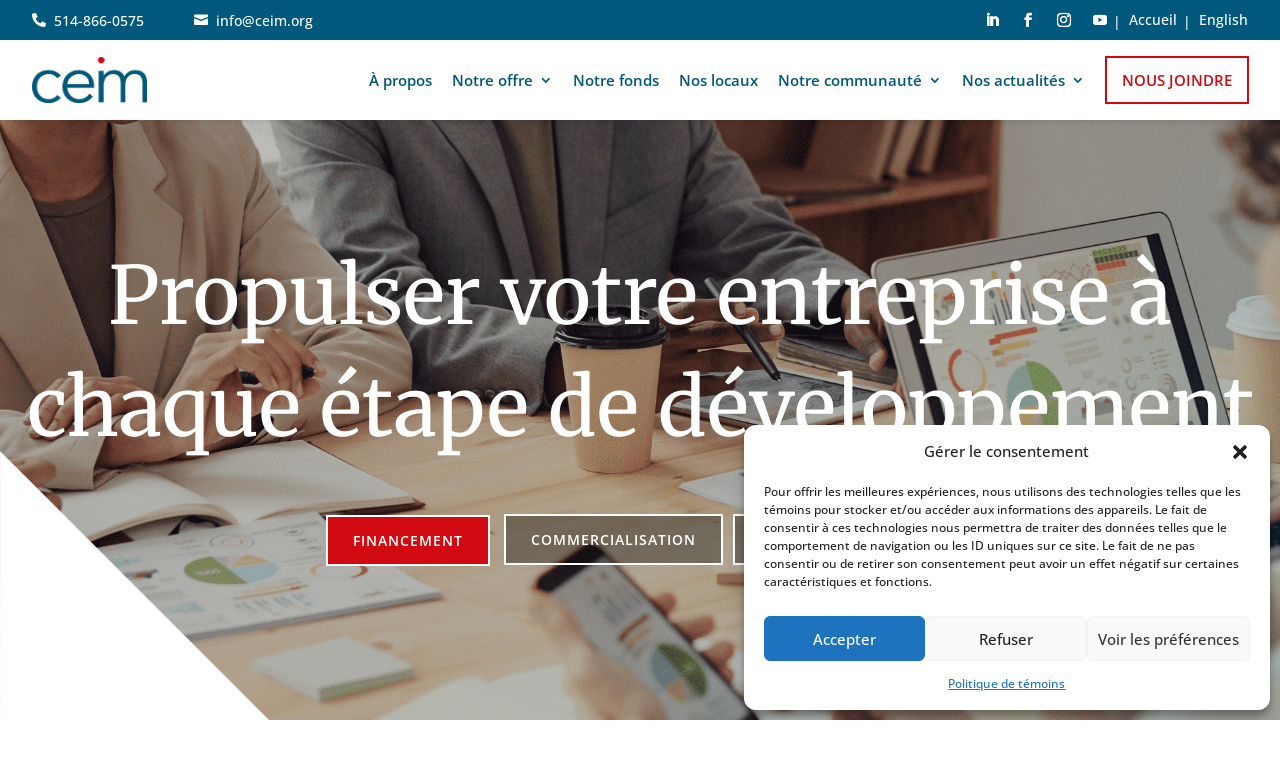

--- FILE ---
content_type: text/css
request_url: https://www.ceim.org/wp-content/et-cache/1076/et-core-unified-1076.min.css?ver=1764087936
body_size: 3092
content:
.top_bar .et_pb_blurb_container{padding-left:0!important}.top_bar .et_pb_blurb_content{display:flex!important;align-items:center}.top_bar .et_pb_main_blurb_image{width:auto!important;margin:0 8px 0 0!important}.top_bar .et_pb_social_media_follow{height:40px!important;display:flex!important;align-items:center;justify-content:flex-end}.top_bar .et_pb_social_media_follow li{margin-bottom:0!important}.top_bar .lang .et_pb_text_inner span{margin-right:11px}header #menu-menu-principal li.btn a,header .et_pb_menu_0_tb_header.et_pb_menu ul li.btn a,.et-db #et-boc .et-l .et_pb_menu_0_tb_header.et_pb_menu ul li.btn a{color:#d10a11!important;border:solid 2px #d10a11;padding:15px 20px;text-transform:uppercase;transition:all 0.5s}ul#mobile_menu1{padding-bottom:50px!important}ul#mobile_menu1 li.btn{width:100%!important;position:absolute!important;bottom:0!important;left:0!important}header #menu-menu-principal li.btn a:hover,header .et_pb_menu_0_tb_header.et_pb_menu ul li.btn a:hover,.et-db #et-boc .et-l .et_pb_menu_0_tb_header.et_pb_menu ul li.btn a:hover{color:#fff!important;background-color:#d10a11!important}#menu-menu-principal .sub-menu{padding:0!important}#menu-menu-principal .sub-menu li{width:100%!important;padding:0!important}#menu-menu-principal .sub-menu li a,header .et_mobile_menu>li>a{width:100%!important;padding:8px 20px!important;border-bottom:solid 1px #e9e9e9!important}#menu-menu-principal .sub-menu li:last-child a{border-bottom:0!important}header .et_mobile_menu .sub-menu a{border:none!important;padding-left:0!important;font-weight:normal!important}.banner_txt .header-content{width:100%!important;max-width:inherit!important}.banner_txt .et_pb_header_content_wrapper{display:inline-block}.header-content .third_button{float:left;position:relative;top:21px;border-color:#FFFFFF;border-radius:0px;letter-spacing:1px;font-size:14px;font-weight:600!important;text-transform:uppercase!important;background-color:#d10a11;padding-top:12px!important;padding-right:25px!important;padding-bottom:12px!important;padding-left:25px!important;margin-right:10px}.header-content .third_button:hover{background-color:#00597C;border-color:#FFFFFF}.header-content .third_button:after{font-size:1.6em;display:inline-block}.more-link{display:inline-block!important;margin-top:10px;border-bottom:solid 1px #00597C}.more-link:hover{border-bottom:solid 1px #D10A11}footer{background-color:#00597C}footer .acces_rapide ul{flex-direction:column}footer .et_pb_blurb_container{padding-left:0!important}footer .et_pb_main_blurb_image{width:auto!important;margin-right:5px}footer .et-waypoint{position:relative;top:5px}#logos_mobile h2{display:none!important}.title_banner .header-content{width:100%!important;max-width:none!important}#champs_daction .et_pb_blurb_content{position:relative}#champs_daction .et_pb_main_blurb_image{margin-bottom:0}#champs_daction .et_pb_blurb_container{position:absolute;width:100%;left:0;bottom:6px}#champs_daction .et_pb_column .et_pb_blurb_container h4{padding:12px 0}#champs_daction .et_pb_row_2 .et_pb_column .et_pb_blurb_container h4,#champs_daction .et_pb_row_3 .et_pb_column:nth-child(2n) .et_pb_blurb_container h4{background:rgba(0,89,124,0.8)}#champs_daction .et_pb_row_2 .et_pb_column:nth-child(2n) .et_pb_blurb_container h4,#champs_daction .et_pb_row_3 .et_pb_column:nth-child(3n) .et_pb_blurb_container h4{background:rgba(209,10,17,0.8)}#champs_daction .et_pb_row_2 .et_pb_column:nth-child(3n) .et_pb_blurb_container h4,#champs_daction .et_pb_row_3 .et_pb_column .et_pb_blurb_container h4{background:rgba(73,73,73,0.8)}.et_pb_testimonial_portrait:before{box-shadow:none!important}.blogue_demarrage .et_pb_column.et_pb_column_empty{display:block!important}.page-id-1594 .et_pb_section_1_tb_footer{}.contact_info .et_pb_main_blurb_image{width:20px}.et_pb_contact_form label.et_pb_contact_form_label{display:block!important;font-weight:bold}.et_pb_contact_form .et_pb_contact_field_options_wrapper .et_pb_contact_field_options_title{display:none}.et_pb_contact_form ::-webkit-input-placeholder{color:#fff!important}.et_pb_contact_form.my_contact :-moz-placeholder{color:#fff!important}.et_pb_contact_form ::-moz-placeholder{color:#fff!important}.et_pb_contact_form :-ms-input-placeholder{color:#fff!important}.et_pb_contact_form label{color:#00597C;margin-top:18px}.et_contact_bottom_container{float:none}.plan_site ul li{list-style-type:disc;margin-bottom:5px}.plan_site ul li a{color:#494949;transition:all 0.5s}.plan_site li a:hover{color:#d10a11}.grecaptcha-badge{visibility:hidden!important}.et-pb-contact-message p{border:solid 2px #00597C;color:#00597C;padding:10px!important;font-weight:600}#wpcf7-f1974-p1134-o1{margin-top:20px}.wpcf7 input[type="text"],.wpcf7 input[type="email"],.wpcf7 input[type="tel"],.wpcf7 textarea{width:100%;border:solid 1px #b7b7b7;color:#494949;font-size:14px;padding:12px}.wpcf7 textarea{height:176px}@media (max-width:500px){.wpcf7 .field.tel{padding-top:1em}}@media (min-width:501px){.wpcf7 .col-2{display:flex}.wpcf7 .field{width:48%}.wpcf7 .field.right{margin:0 0 0 auto}}.wpcf7 .col-2{padding-bottom:1em}.wpcf7 label{color:#00597C;font-weight:bold}.wpcf7 .wpcf7-submit{color:#D10A11!important;border:solid 2px #D10A11;border-radius:0px;letter-spacing:1px;background-color:transparent;font-size:14px;font-weight:600!important;text-transform:uppercase!important;padding-top:12px!important;padding-right:26px!important;padding-bottom:12px!important;padding-left:26px!important;margin-top:10px!important;transition:all 0.5s;cursor:pointer}.wpcf7 .wpcf7-submit:hover{color:#fff!important;background-color:#D10A11}.error404 .menu_404 .et-menu{display:flex;flex-direction:column}.error404 .menu_404 .et-menu .sub-menu{display:block;opacity:1;visibility:visible;position:relative;top:inherit;left:inherit;padding:0;box-shadow:none}.error404 .menu_404 .et-menu .sub-menu a{padding:6px 10px}.error404 .menu_404 .et-menu>li{border-bottom:solid 1px #cbcbcb}.error404 .menu_404 .et-menu .sub-menu a:hover{background-color:transparent;opacity:1}.error404 .menu_404 .et-menu .menu-item-has-children>a:first-child{padding:0!important}.error404 .menu_404 .et-menu .menu-item-has-children>a:after{display:none}.error404 .menu_404 .et-menu li{flex-direction:column}.error404 #main-content .et_pb_menu__wrap{flex:inherit;width:100%}.error404 #main-content .et_mobile_nav_menu,.error404 #main-content .mobile_nav{width:100%}.error404 #main-content .et_mobile_menu{width:100%;display:flex;flex-direction:column;position:relative;left:inherit;top:inherit;box-shadow:none;padding:0}.error404 #main-content .et_mobile_menu li a{background:none}.error404 #main-content .et_mobile_menu>li>a{padding-left:0;padding-right:0}.error404 #main-content .mobile_menu_bar{display:none}.tribe-events-widget-events-list__event-date-tag-datetime,.tribe-events-calendar-list__event-date-tag-datetime{border:solid 2px #D10A11!important}.tribe-events-widget-events-list__event-date-tag-month,.tribe-events-calendar-list__event-date-tag-weekday{color:#ffff!important;background-color:#D10A11!important;padding:2px 0!important;font-family:Open Sans,Arial,sans-serif!important}.tribe-events-widget-events-list__event-date-tag-datetime,.tribe-events-calendar-list__event-date-tag-datetime{height:auto!important;padding-top:0!important}.tribe-events-widget-events-list__event-date-tag-daynum,.tribe-events-calendar-list__event-date-tag-daynum{color:#D10A11!important;padding:5px 0!important;font-family:Open Sans,Arial,sans-serif!important}.tribe-events-widget-events-list__event,.tribe-events-calendar-list__event{padding-left:20px!important}.tribe-events .tribe-events-calendar-day__event{padding-left:0!important}.tribe-events-widget-events-list__event-datetime,.tribe-events-calendar-list__event-datetime,.tribe-events-calendar-day__event-datetime{font-size:16px!important;color:#494949!important;font-family:Open Sans,Arial,sans-serif!important}.tribe-events-widget-events-list__event-title,.tribe-events-calendar-list__event-title,.tribe-events-calendar-day__event-title,.tribe-events-single-event-title{font-family:'Merriweather',Georgia,"Times New Roman",serif!important}.tribe-events-single-event-title{color:#00597C!important;font-weight:500!important}.tribe-events-widget-events-list__event-title a,.tribe-events-calendar-list__event-title a,.tribe-events-calendar-day__event-title a{color:#00597C!important;text-decoration:none!important;border-bottom:none!important}.tribe-events-widget-events-list__event-title a:hover,.tribe-events-calendar-list__event-title a:hover,.tribe-events-calendar-day__event-title a:hover{color:#d10a11!important}.tribe-events-widget-events-list .tribe-common-g-row{border-bottom:solid 1px #dcdcdc!important;padding-bottom:30px!important;margin-bottom:30px!important}.tribe-events-widget-events-list__header h2{display:none!important}.tribe-events-widget-events-list__view-more{margin-top:50px!important}.tribe-events-widget-events-list__view-more-link,.tribe-events-c-subscribe-dropdown__button{color:#d10a11!important;border:solid 2px #d10a11!important;padding:15px 20px!important;border-radius:0!important;text-transform:uppercase!important;font-weight:600!important;font-family:Open Sans,Arial,sans-serif!important;font-size:16px!important;transition:all 0.5s!important}.tribe-events-widget-events-list__view-more-link:hover,.tribe-events-c-subscribe-dropdown__button:hover,.tribe-events-c-subscribe-dropdown__button:focus{color:#fff!important;background-color:#d10a11!important}.tribe-events-c-search__button{background-color:#d10a11!important;border-radius:0!important;text-transform:uppercase!important;font-weight:600!important;border-radius:0!important;font-family:Open Sans,Arial,sans-serif!important;transition:all 0.5s!important}.tribe-events-c-search__button:hover{background-color:#00597C!important}.tribe-common--breakpoint-medium.tribe-events .tribe-events-calendar-list__event,.tribe-common--breakpoint-medium.tribe-events .tribe-events-calendar-day__event-content{width:100%!important;flex-direction:inherit!important;justify-content:inherit!important}.tribe-common--breakpoint-medium.tribe-events .tribe-events-calendar-list__event-details,.tribe-events-calendar-day__event-details{width:100%!important}.tribe-common--breakpoint-medium.tribe-events .tribe-events-calendar-day__event:before{display:none}.tribe-events .datepicker .day.active,.tribe-events .tribe-events-calendar-month__day-cell--selected{background-color:#d10a11!important;border-radius:0!important}.tribe-events .tribe-events-calendar-month__day-cell--selected .tribe-events-calendar-month__day-date-daynum{color:#fff!important}.tribe-events .tribe-events-calendar-month__mobile-events-icon--event{background-color:#00597C!important}.tribe-events-content,.tribe-events-event-meta dt{color:#494949!important;font-family:Open Sans,Arial,sans-serif!important}.tribe-events-content p{font-size:16px!important;line-height:2em!important}.tribe-events-meta-group .tribe-events-single-section-title{color:#00597C!important}.tribe-events-back a{color:#d10a11!important;transition:all 0.5s!important}.tribe-events-back a:hover{color:#00597C!important}.post-type-archive-tribe_events footer,.single-tribe_events footer,body.blog footer,.page-id-1132 footer,.category footer{background-color:transparent!important}#tribe-events-pg-template{padding-bottom:100px!important}.tribe-events-calendar-list{display:flex;flex-wrap:wrap;margin:0 -15px!important}.tribe-events-calendar-list h2{width:calc(100% - 30px);margin:30px 0 30px 15px}.tribe-events-calendar-list__event-row{border:solid 1px #d5d5d5!important;margin:15px!important;flex-wrap:wrap!important;flex-direction:row!important;padding:20px!important;flex:inherit!important}@media (min-width:981px){.tribe-events-calendar-list__event-row{width:calc(50% - 30px)}}.tribe-events-calendar-list__event-date-tag{padding:0!important;min-width:inherit!important}.tribe-events-calendar-list__event-wrapper{padding:0!important}.tribe-events-calendar-list-nav{margin-top:30px!important}.tribe-events-calendar-list__event-title{font-size:18px!important}.tribe-events .tribe-events-calendar-list__event-featured-image{margin-bottom:15px}.sidebar_blog .wp-block-latest-posts li,#sidebar .wp-block-latest-posts li{display:flex;margin-bottom:10px;padding-bottom:10px;border-bottom:solid 1px #c8c8c8}.sidebar_blog .wp-block-latest-posts li a,#sidebar .wp-block-latest-posts li a{width:calc(95% - 50px);margin:0 0 0 auto}.sidebar_blog .wp-block-latest-posts li .wp-block-latest-posts__featured-image a,#sidebar.wp-block-latest-posts li .wp-block-latest-posts__featured-image a{width:50px;height:50px;margin-top:5px;display:block}.sidebar_blog #block-7,#sidebar #block-7{margin-bottom:20px}.sidebar_blog .wp-block-search__inside-wrapper,#sidebar .wp-block-search__inside-wrapper{display:flex;align-items:center;justify-content:center}.sidebar_blog .wp-block-search__input,#sidebar .wp-block-search__input{width:calc(100% - 108px);border-top:solid 1px #b7b7b7;border-left:solid 1px #b7b7b7;border-bottom:solid 1px #b7b7b7;border-right:0;height:40px;line-height:40px;padding:0 10px;color:#494949;font-size:14px}.sidebar_blog .wp-block-search__button,#sidebar .wp-block-search__button{color:#d10a11;background:transparent;border:solid 2px #d10a11;padding:0!important;width:108px;height:40px;text-transform:uppercase;font-weight:600;margin:0;cursor:pointer;transition:all 0.5s}.sidebar_blog .wp-block-search__button:hover,#sidebar .wp-block-search__button:hover{color:#fff;background:#d10a11}.sidebar_blog .wp-block-search__label,#sidebar .wp-block-search__label{display:none}.et_pb_widget_area_right{border:0}.sidebar_col{background-color:#f5f5f5;padding:20px}.infolettre_section iframe{width:calc(100% + 30px)!important;max-width:calc(100% + 30px)!important;margin-left:-30px}iframe.infolettre_iframe{width:calc(100% + 60px)!important;max-width:calc(100% + 60px)!important;margin-left:-30px}.et_pb_widget.widget_block{margin-bottom:35px!important}@media (max-width:500px){.et_pb_text_15:before{left:-20px!important;top:-23px!important}}@media (min-width:768px){.tribe-events-meta-group,.tribe-events-venue-map{width:50%!important}}@media (min-width:501px) and (max-width:980px){.et_pb_text_15:before{left:-35px!important;top:-23px!important}}@media (max-width:980px){#home_slider .et_pb_button_one{margin-right:0}body #page-container #home_slider .et_pb_fullwidth_header_0 .et_pb_button_two.et_pb_button{padding-right:32px!important;padding-left:32px!important}header .et_mobile_menu li.btn a,header .et_pb_menu_0_tb_header.et_pb_menu ul li.btn a,.et-db #et-boc .et-l .et_pb_menu_0_tb_header.et_pb_menu ul li.btn a{text-align:center!important;background-color:#D10A11!important;color:#fff!important;padding:10px!important}.acces_rapide .et_pb_menu__menu{display:flex!important}.acces_rapide .et_mobile_nav_menu{display:none!important}.acces_rapide .et_pb_menu__wrap{justify-content:center}.acces_rapide nav,.acces_rapide nav ul{align-items:center!important;justify-content:center!important}footer .et_pb_blurb_content{display:flex!important;align-items:center;justify-content:center;text-align:center!important}footer .et_pb_main_blurb_image{margin-bottom:10px!important}footer #copyright .first_column{margin-bottom:15px!important}.map_row iframe{width:100%;height:400px}.et_pb_contact_form{margin-left:0}.et_pb_contact_form p{padding-left:0}.et_contact_bottom_container button{margin-left:0}.et_pb_column .sidebar_blog .et_pb_widget,#sidebar .et_pb_widget{width:100%!important;float:none}.et_pb_column .sidebar_blog,#sidebar{margin-top:30px}}@media (min-width:981px){#menu-menu-principal{height:80px!important;display:flex!important;align-items:center!important}#menu-menu-principal li{padding:0 20px!important}#menu-menu-principal li a{padding:0}.menu-item-has-children>a:first-child{padding:31px 20px 31px 0!important}#last_post .column{width:44.5%;margin-right:5.5%}#last_post article{padding:0}#last_post .et_pb_image_container{margin:0}.plan_site .actualites,.plan_site .evenements{column-count:4;column-gap:100px;margin-top:20px}}@media (min-width:981px) and (max-width:1200px){header #menu-menu-principal li{padding:0 6px!important}header #menu-menu-principal li a{font-size:13px!important}header #menu-menu-principal li.btn a{text-transform:none!important;padding:8px!important}}@media (min-width:1201px) and (max-width:1371px){#menu-menu-principal li{padding:0 10px!important}#menu-menu-principal li a{font-size:15px}header #menu-menu-principal li.btn a{padding:15px!important}}@media (min-width:981px) and (max-width:1180px){.et_pb_section_0_tb_footer{width:90%!important}.et_pb_column_3_tb_footer,.et_pb_column_4_tb_footer{padding-left:30px!important}}@media (max-width:947px){.locaux_btn .et_pb_column{flex-direction:column}.locaux_btn .et_pb_button_1_wrapper{margin-left:0!important}}.tribe-events-header,.tribe-events-c-view-selector,.tribe-events-c-top-bar{display:none!important}.events-list,.accueil-actualites.et_pb_blog_grid_wrapper.et_pb_bg_layout_light .et_pb_blog_grid .et_pb_salvattore_content{display:grid;grid-template-columns:auto auto!important;gap:20px}.events-list .event h2.event_title{margin:10px 0!important}.accueil-actualites.et_pb_blog_grid_wrapper.et_pb_bg_layout_light .et_pb_blog_grid .et_pb_salvattore_content>div{min-width:100%!important;width:100%!important;max-width:100%!important}

--- FILE ---
content_type: text/css
request_url: https://www.ceim.org/wp-content/et-cache/1076/et-core-unified-tb-1174-tb-1252-deferred-1076.min.css?ver=1764087936
body_size: 4884
content:
.et_pb_section_1_tb_header{height:40px}.et_pb_section_1_tb_header.et_pb_section{padding-top:0px;padding-bottom:0px;background-color:#00597C!important}.et_pb_row_1_tb_header.et_pb_row{padding-top:0px!important;padding-bottom:0px!important;margin-top:0px!important;margin-bottom:0px!important;padding-top:0px;padding-bottom:0px}.et_pb_row_1_tb_header,body #page-container .et-db #et-boc .et-l .et_pb_row_1_tb_header.et_pb_row,body.et_pb_pagebuilder_layout.single #page-container #et-boc .et-l .et_pb_row_1_tb_header.et_pb_row,body.et_pb_pagebuilder_layout.single.et_full_width_page #page-container #et-boc .et-l .et_pb_row_1_tb_header.et_pb_row{width:95%;max-width:100%}.et_pb_row_1_tb_header{align-items:center;display:flex}.et_pb_blurb_2_tb_header.et_pb_blurb:hover .et_pb_module_header,.et_pb_blurb_2_tb_header.et_pb_blurb:hover .et_pb_module_header a,.et_pb_blurb_2_tb_header.et_pb_blurb:hover,.et_pb_blurb_2_tb_header.et_pb_blurb .et_pb_blurb_description a:hover,.et_pb_blurb_3_tb_header.et_pb_blurb:hover,.et_pb_blurb_3_tb_header.et_pb_blurb .et_pb_blurb_description a:hover{color:#00b4fb!important}.et_pb_blurb_2_tb_header.et_pb_blurb,.et_pb_blurb_2_tb_header.et_pb_blurb .et_pb_blurb_description a,.et_pb_blurb_3_tb_header.et_pb_blurb .et_pb_blurb_description a{color:#FFFFFF!important}.et_pb_blurb_2_tb_header .et_pb_main_blurb_image .et_pb_only_image_mode_wrap,.et_pb_blurb_2_tb_header .et_pb_main_blurb_image .et-pb-icon,.et_pb_blurb_3_tb_header .et_pb_main_blurb_image .et_pb_only_image_mode_wrap,.et_pb_blurb_3_tb_header .et_pb_main_blurb_image .et-pb-icon{margin-right:0px!important}.et_pb_blurb_2_tb_header.et_pb_blurb .et_pb_module_header,.et_pb_blurb_2_tb_header.et_pb_blurb .et_pb_module_header a,.et_pb_blurb_2_tb_header .et_pb_blurb_description,.et_pb_blurb_2_tb_header.et_pb_blurb .et_pb_blurb_description a,.et_pb_blurb_2_tb_header .et-pb-icon,.et_pb_blurb_3_tb_header .et_pb_blurb_description,.et_pb_blurb_3_tb_header.et_pb_blurb .et_pb_blurb_description a,.et_pb_blurb_3_tb_header .et-pb-icon,.et_pb_menu_1_tb_header.et_pb_menu ul li a,.et_pb_menu_1_tb_header.et_pb_menu .nav li ul a{transition:color 300ms ease 0ms}.et_pb_blurb_2_tb_header .et-pb-icon{font-size:14px;color:#FFFFFF;font-family:FontAwesome!important;font-weight:900!important}.et_pb_blurb_2_tb_header:hover .et-pb-icon,.et_pb_blurb_3_tb_header:hover .et-pb-icon{color:#00b4fb}.et_pb_blurb_3_tb_header.et_pb_blurb{color:#FFFFFF!important;margin-left:50px!important}.et_pb_blurb_3_tb_header .et-pb-icon{font-size:14px;color:#FFFFFF;font-family:ETmodules!important;font-weight:400!important}.et_pb_section_2_tb_header{height:80px;z-index:10;box-shadow:0px 8px 5px -6px rgba(0,0,0,0.1);display:flex;align-items:center}.et_pb_section_2_tb_header.et_pb_section{padding-top:0px;padding-bottom:0px;background-color:#FFFFFF!important}.et_pb_sticky.et_pb_section_2_tb_header{box-shadow:0px 8px 5px -6px rgba(0,0,0,0.1)}.et_pb_row_2_tb_header{height:80px;display:flex;align-items:center}.et_pb_row_2_tb_header.et_pb_row{padding-top:0px!important;padding-bottom:0px!important;padding-top:0px;padding-bottom:0px}.et_pb_row_2_tb_header,body #page-container .et-db #et-boc .et-l .et_pb_row_2_tb_header.et_pb_row,body.et_pb_pagebuilder_layout.single #page-container #et-boc .et-l .et_pb_row_2_tb_header.et_pb_row,body.et_pb_pagebuilder_layout.single.et_full_width_page #page-container #et-boc .et-l .et_pb_row_2_tb_header.et_pb_row{width:100%;max-width:95%}.et_pb_menu_1_tb_header.et_pb_menu ul li a{font-weight:600;font-size:16px;color:#00597C!important}.et_pb_menu_1_tb_header.et_pb_menu ul li:hover>a,.et_pb_menu_1_tb_header.et_pb_menu ul li.current-menu-item a,.et_pb_menu_1_tb_header.et_pb_menu .nav li ul.sub-menu a:hover,.et_pb_menu_1_tb_header.et_pb_menu .nav li ul.sub-menu li.current-menu-item a{color:#D10A11!important}.et_pb_menu_1_tb_header.et_pb_menu{background-color:#ffffff}.et_pb_menu_1_tb_header{margin-top:0px!important}.et_pb_menu_1_tb_header.et_pb_menu .nav li ul{background-color:#ffffff!important;border-color:#00597C}.et_pb_menu_1_tb_header.et_pb_menu .et_mobile_menu{border-color:#00597C}.et_pb_menu_1_tb_header.et_pb_menu .et_mobile_menu,.et_pb_menu_1_tb_header.et_pb_menu .et_mobile_menu ul{background-color:#ffffff!important}.et_pb_menu_1_tb_header.et_pb_menu nav>ul>li>a:hover,.et_pb_menu_1_tb_header.et_pb_menu nav>ul>li li a:hover{opacity:1}.et_pb_menu_1_tb_header .et_pb_menu_inner_container>.et_pb_menu__logo-wrap,.et_pb_menu_1_tb_header .et_pb_menu__logo-slot{width:145px;max-width:100%}.et_pb_menu_1_tb_header .et_pb_menu_inner_container>.et_pb_menu__logo-wrap .et_pb_menu__logo img,.et_pb_menu_1_tb_header .et_pb_menu__logo-slot .et_pb_menu__logo-wrap img{height:auto;max-height:none}.et_pb_menu_1_tb_header .mobile_nav .mobile_menu_bar:before{color:#D10A11}.et_pb_menu_1_tb_header .et_pb_menu__icon.et_pb_menu__search-button,.et_pb_menu_1_tb_header .et_pb_menu__icon.et_pb_menu__close-search-button,.et_pb_menu_1_tb_header .et_pb_menu__icon.et_pb_menu__cart-button{color:#7EBEC5}.et_pb_column_2_tb_header{padding-top:0px;padding-right:0px;padding-bottom:0px;padding-left:0px;display:flex;align-items:center;height:40px}.et_pb_column_3_tb_header{padding-top:0px;padding-right:0px;padding-bottom:0px;padding-left:0px;display:flex;align-items:center;justify-content:flex-end;height:40px}@media only screen and (min-width:981px){.et_pb_section_1_tb_header{display:none!important}}@media only screen and (max-width:980px){.et_pb_section_2_tb_header{height:auto}.et_pb_section_2_tb_header.et_pb_section{padding-top:0px;padding-bottom:0px}}@media only screen and (max-width:767px){.et_pb_section_2_tb_header{height:auto}.et_pb_section_2_tb_header.et_pb_section{padding-top:0px;padding-bottom:0px}}.et_pb_section_0_tb_footer.et_pb_section{padding-top:0px;padding-right:0px;padding-bottom:0px;padding-left:0px;margin-top:0px;margin-right:0px;margin-bottom:0px;margin-left:0px;background-color:#00597C!important}.et_pb_row_0_tb_footer{background-color:#FFFFFF;box-shadow:6px 6px 18px 0px rgba(0,0,0,0.3)}.et_pb_row_0_tb_footer,body #page-container .et-db #et-boc .et-l .et_pb_row_0_tb_footer.et_pb_row,body.et_pb_pagebuilder_layout.single #page-container #et-boc .et-l .et_pb_row_0_tb_footer.et_pb_row,body.et_pb_pagebuilder_layout.single.et_full_width_page #page-container #et-boc .et-l .et_pb_row_0_tb_footer.et_pb_row,.et_pb_row_1_tb_footer,body #page-container .et-db #et-boc .et-l .et_pb_row_1_tb_footer.et_pb_row,body.et_pb_pagebuilder_layout.single #page-container #et-boc .et-l .et_pb_row_1_tb_footer.et_pb_row,body.et_pb_pagebuilder_layout.single.et_full_width_page #page-container #et-boc .et-l .et_pb_row_1_tb_footer.et_pb_row{width:100%}.et_pb_text_0_tb_footer h2,.et_pb_text_1_tb_footer h2,.et_pb_text_2_tb_footer h2,.et_pb_text_3_tb_footer h2,.et_pb_text_4_tb_footer h2,.et_pb_text_5_tb_footer h2{font-family:'Merriweather',Georgia,"Times New Roman",serif}.et_pb_text_0_tb_footer h3{font-family:'Merriweather',Georgia,"Times New Roman",serif;font-weight:700;font-size:26px;color:#494949!important;text-align:center}.et_pb_text_0_tb_footer{padding-top:0px!important;padding-right:0px!important;padding-bottom:0px!important;padding-left:0px!important;margin-top:50px!important;margin-right:0px!important;margin-bottom:0px!important;margin-left:0px!important}.et_pb_text_1_tb_footer.et_pb_text{color:#494949!important}.et_pb_text_1_tb_footer{font-size:16px;padding-top:0px!important;padding-right:0px!important;padding-bottom:0px!important;padding-left:0px!important;margin-top:0px!important;margin-right:0px!important;margin-bottom:25px!important;margin-left:0px!important}.et_pb_code_0_tb_footer{min-height:173px;padding-top:0px;padding-right:0px;padding-bottom:0px;padding-left:0px;margin-top:30px!important;margin-right:0px!important;margin-bottom:0px!important;margin-left:0px!important}.et_pb_row_1_tb_footer{background-color:#FFFFFF;box-shadow:6px 15px 18px 0px rgba(0,0,0,0.3)}.et_pb_text_2_tb_footer{padding-top:0px!important;padding-right:0px!important;padding-bottom:0px!important;padding-left:0px!important;margin-top:0px!important;margin-right:0px!important;margin-bottom:0px!important;margin-left:0px!important}.et_pb_row_2_tb_footer.et_pb_row{padding-top:15px!important;margin-top:36px!important;margin-right:auto!important;margin-left:auto!important;padding-top:15px}.et_pb_image_0_tb_footer .et_pb_image_wrap img{min-height:81.1px}.et_pb_image_0_tb_footer{margin-top:9px!important;width:190px;text-align:left;margin-left:0}.et_pb_social_media_follow .et_pb_social_media_follow_network_0_tb_footer.et_pb_social_icon .icon:before,.et_pb_social_media_follow .et_pb_social_media_follow_network_1_tb_footer.et_pb_social_icon .icon:before,.et_pb_social_media_follow .et_pb_social_media_follow_network_2_tb_footer.et_pb_social_icon .icon:before,.et_pb_social_media_follow .et_pb_social_media_follow_network_3_tb_footer.et_pb_social_icon .icon:before{color:#00597C}.et_pb_social_media_follow .et_pb_social_media_follow_network_0_tb_footer .icon:before,.et_pb_social_media_follow .et_pb_social_media_follow_network_1_tb_footer .icon:before,.et_pb_social_media_follow .et_pb_social_media_follow_network_2_tb_footer .icon:before,.et_pb_social_media_follow .et_pb_social_media_follow_network_3_tb_footer .icon:before{font-size:20px;line-height:40px;height:40px;width:40px}.et_pb_social_media_follow .et_pb_social_media_follow_network_0_tb_footer .icon,.et_pb_social_media_follow .et_pb_social_media_follow_network_1_tb_footer .icon,.et_pb_social_media_follow .et_pb_social_media_follow_network_2_tb_footer .icon,.et_pb_social_media_follow .et_pb_social_media_follow_network_3_tb_footer .icon{height:40px;width:40px}.et_pb_text_3_tb_footer{height:auto;min-height:auto}.et_pb_text_4_tb_footer h3,.et_pb_text_5_tb_footer h3{font-family:'Merriweather',Georgia,"Times New Roman",serif;font-weight:700;color:#FFFFFF!important}.et_pb_text_4_tb_footer{margin-top:8px!important;margin-left:-2px!important;width:100%}.et_pb_menu_0_tb_footer.et_pb_menu ul li a,.et_pb_blurb_0_tb_footer.et_pb_blurb .et_pb_blurb_description a,.et_pb_blurb_1_tb_footer.et_pb_blurb .et_pb_blurb_description a,.et_pb_blurb_2_tb_footer.et_pb_blurb .et_pb_blurb_description a{color:#FFFFFF!important;transition:color 300ms ease 0ms}.et_pb_menu_0_tb_footer.et_pb_menu ul li:hover>a,.et_pb_blurb_0_tb_footer.et_pb_blurb .et_pb_blurb_description a:hover,.et_pb_blurb_1_tb_footer.et_pb_blurb .et_pb_blurb_description a:hover,.et_pb_blurb_2_tb_footer.et_pb_blurb .et_pb_blurb_description a:hover,.et_pb_menu_0_tb_footer.et_pb_menu ul li.current-menu-item a{color:#00b4fb!important}.et_pb_menu_0_tb_footer{margin-top:22px!important}.et_pb_menu_0_tb_footer.et_pb_menu{flex-direction:column}.et_pb_menu_0_tb_footer.et_pb_menu .nav li ul,.et_pb_menu_0_tb_footer.et_pb_menu .et_mobile_menu,.et_pb_menu_0_tb_footer.et_pb_menu .et_mobile_menu ul{background-color:#ffffff!important}.et_pb_menu_0_tb_footer.et_pb_menu nav>ul>li>a:hover{opacity:1}.et_pb_menu_0_tb_footer .et_pb_menu_inner_container>.et_pb_menu__logo-wrap,.et_pb_menu_0_tb_footer .et_pb_menu__logo-slot{width:auto;max-width:100%}.et_pb_menu_0_tb_footer .et_pb_menu_inner_container>.et_pb_menu__logo-wrap .et_pb_menu__logo img,.et_pb_menu_0_tb_footer .et_pb_menu__logo-slot .et_pb_menu__logo-wrap img{height:auto;max-height:none}.et_pb_menu_0_tb_footer .mobile_nav .mobile_menu_bar:before,.et_pb_menu_0_tb_footer .et_pb_menu__icon.et_pb_menu__search-button,.et_pb_menu_0_tb_footer .et_pb_menu__icon.et_pb_menu__close-search-button,.et_pb_menu_0_tb_footer .et_pb_menu__icon.et_pb_menu__cart-button{color:#7EBEC5}.et_pb_text_5_tb_footer{margin-top:9px!important;width:100%}.et_pb_blurb_0_tb_footer.et_pb_blurb .et_pb_module_header,.et_pb_blurb_0_tb_footer.et_pb_blurb .et_pb_module_header a,.et_pb_blurb_1_tb_footer.et_pb_blurb .et_pb_module_header,.et_pb_blurb_1_tb_footer.et_pb_blurb .et_pb_module_header a,.et_pb_blurb_2_tb_footer.et_pb_blurb .et_pb_module_header,.et_pb_blurb_2_tb_footer.et_pb_blurb .et_pb_module_header a{font-size:14px;color:#FFFFFF!important}.et_pb_blurb_0_tb_footer.et_pb_blurb,.et_pb_blurb_1_tb_footer.et_pb_blurb,.et_pb_blurb_2_tb_footer.et_pb_blurb{padding-right:0px!important;padding-left:0px!important;margin-right:0px!important;margin-left:0px!important}.et_pb_blurb_0_tb_footer .et-pb-icon,.et_pb_blurb_1_tb_footer .et-pb-icon{font-size:14px;color:#FFFFFF;font-family:FontAwesome!important;font-weight:900!important}.et_pb_blurb_2_tb_footer .et-pb-icon{font-size:14px;color:#FFFFFF;font-family:ETmodules!important;font-weight:400!important}.et_pb_column_0_tb_footer,.et_pb_column_1_tb_footer{padding-top:0px;padding-right:0px;padding-bottom:0px;padding-left:0px}.et_pb_social_media_follow_network_0_tb_footer a.icon,.et_pb_social_media_follow_network_1_tb_footer a.icon,.et_pb_social_media_follow_network_2_tb_footer a.icon,.et_pb_social_media_follow_network_3_tb_footer a.icon{background-color:#FFFFFF!important;transition:background-color 300ms ease 0ms,background-image 300ms ease 0ms}.et_pb_social_media_follow_network_0_tb_footer a.icon:hover,.et_pb_social_media_follow_network_1_tb_footer a.icon:hover,.et_pb_social_media_follow_network_2_tb_footer a.icon:hover,.et_pb_social_media_follow_network_3_tb_footer a.icon:hover{background-image:initial!important;background-color:#00b4fb!important}.et_pb_social_media_follow_network_0_tb_footer.et_pb_social_icon a.icon,.et_pb_social_media_follow_network_1_tb_footer.et_pb_social_icon a.icon,.et_pb_social_media_follow_network_2_tb_footer.et_pb_social_icon a.icon,.et_pb_social_media_follow_network_3_tb_footer.et_pb_social_icon a.icon{border-radius:50px 50px 50px 50px}.et_pb_column_4_tb_footer{padding-left:150px}.et_pb_column_5_tb_footer{padding-left:135px}.et_pb_row_0_tb_footer.et_pb_row{padding-top:0px!important;padding-right:30px!important;padding-bottom:0px!important;padding-left:30px!important;margin-top:0px!important;margin-right:0px!important;margin-bottom:0px!important;margin-left:0px!important;margin-left:auto!important;margin-right:auto!important;padding-top:0px;padding-right:30px;padding-bottom:0px;padding-left:30px}.et_pb_row_1_tb_footer.et_pb_row{padding-top:0px!important;padding-right:30px!important;padding-bottom:40px!important;padding-left:30px!important;margin-top:0px!important;margin-right:0px!important;margin-bottom:0px!important;margin-left:0px!important;margin-left:auto!important;margin-right:auto!important;padding-top:0px;padding-right:30px;padding-bottom:40px;padding-left:30px}@media only screen and (max-width:980px){.et_pb_code_0_tb_footer{margin-top:0px!important;margin-right:0px!important;margin-bottom:0px!important;margin-left:0px!important}.et_pb_image_0_tb_footer{max-width:37%;text-align:center;margin-left:auto;margin-right:auto}.et_pb_image_0_tb_footer .et_pb_image_wrap img{width:auto}.et_pb_text_3_tb_footer{height:auto;min-height:auto;padding-right:0px!important;margin-left:153px!important;max-width:50%}.et_pb_text_4_tb_footer{margin-top:-7px!important;margin-bottom:15px!important}.et_pb_menu_0_tb_footer{margin-top:-22px!important}.et_pb_text_5_tb_footer{margin-bottom:15px!important}.et_pb_blurb_0_tb_footer.et_pb_blurb,.et_pb_blurb_1_tb_footer.et_pb_blurb{margin-bottom:10px!important}.et_pb_blurb_2_tb_footer.et_pb_blurb{margin-right:0px!important;margin-left:0px!important}.et_pb_column_4_tb_footer,.et_pb_column_5_tb_footer{padding-left:0px}}@media only screen and (max-width:767px){.et_pb_code_0_tb_footer{margin-top:0px!important}.et_pb_image_0_tb_footer{max-width:59%}.et_pb_image_0_tb_footer .et_pb_image_wrap img{width:auto}.et_pb_text_3_tb_footer{font-size:13px;height:100px;min-height:100px;padding-right:0px!important;margin-bottom:-180px!important;margin-left:20px!important;max-width:100%}.et_pb_text_4_tb_footer{margin-top:105px!important;margin-bottom:16px!important}.et_pb_menu_0_tb_footer{margin-top:-22px!important}.et_pb_text_5_tb_footer{margin-bottom:0px!important}.et_pb_blurb_0_tb_footer.et_pb_blurb,.et_pb_blurb_1_tb_footer.et_pb_blurb{margin-bottom:10px!important}.et_pb_blurb_2_tb_footer.et_pb_blurb{margin-right:0px!important;margin-bottom:40px!important;margin-left:0px!important}.et_pb_column_4_tb_footer,.et_pb_column_5_tb_footer{padding-left:0px}}div.et_pb_section.et_pb_section_0{background-image:url(https://www.ceim.org/wp-content/uploads/2025/03/24.png)!important}.et_pb_section_0{height:735px;max-height:none;width:100%}.et_pb_section_0.et_pb_section,.et_pb_slider_0 .et_pb_slide_description,.et_pb_slider_fullwidth_off.et_pb_slider_0 .et_pb_slide_description{padding-top:0px;padding-right:0px;padding-bottom:0px;padding-left:0px}.et_pb_fullwidth_header_0.et_pb_fullwidth_header .header-content h1,.et_pb_fullwidth_header_0.et_pb_fullwidth_header .header-content h2.et_pb_module_header,.et_pb_fullwidth_header_0.et_pb_fullwidth_header .header-content h3.et_pb_module_header,.et_pb_fullwidth_header_0.et_pb_fullwidth_header .header-content h4.et_pb_module_header,.et_pb_fullwidth_header_0.et_pb_fullwidth_header .header-content h5.et_pb_module_header,.et_pb_fullwidth_header_0.et_pb_fullwidth_header .header-content h6.et_pb_module_header{font-family:'Merriweather',Georgia,"Times New Roman",serif;font-size:80px;line-height:1.4em;text-align:center}.et_pb_fullwidth_header_0.et_pb_fullwidth_header .et_pb_header_content_wrapper{font-family:'Open Sans',Helvetica,Arial,Lucida,sans-serif;font-size:18px;line-height:1.8em;text-align:center}.et_pb_fullwidth_header.et_pb_fullwidth_header_0{background-size:initial;background-position:left bottom 0px;background-image:url(https://www.ceim.org/wp-content/uploads/2022/03/triangle-1.png),linear-gradient(140deg,rgba(0,0,0,0.26) 51%,rgba(0,85,119,0.28) 100%);background-color:rgba(0,0,0,0)}.et_pb_fullwidth_header_0{height:735px;min-height:400px;max-height:none;padding-top:7vw;padding-bottom:7vw;margin-top:0px;margin-right:0px;margin-bottom:0px;margin-left:0px;width:100%!important;max-width:100%!important}body #page-container .et_pb_section .et_pb_fullwidth_header_0 .et_pb_button_one.et_pb_button{border-color:#FFFFFF;border-radius:0px;letter-spacing:1px;font-size:14px;font-weight:600!important;text-transform:uppercase!important;background-color:rgba(0,0,0,0.35);padding-top:12px!important;padding-right:25px!important;padding-bottom:12px!important;padding-left:25px!important;margin-right:0px!important;margin-left:0px!important}body #page-container .et_pb_section .et_pb_fullwidth_header_0 .et_pb_button_one.et_pb_button:hover,body #page-container .et_pb_section .et_pb_fullwidth_header_0 .et_pb_button_two.et_pb_button:hover{padding-right:2em;padding-left:0.7em;background-image:initial;background-color:#00597C}body #page-container .et_pb_section .et_pb_fullwidth_header_0 .et_pb_button_one.et_pb_button:hover:after,body #page-container .et_pb_section .et_pb_fullwidth_header_0 .et_pb_button_two.et_pb_button:hover:after{opacity:1}body #page-container .et_pb_section .et_pb_fullwidth_header_0 .et_pb_button_one.et_pb_button:after,body #page-container .et_pb_section .et_pb_fullwidth_header_0 .et_pb_button_two.et_pb_button:after{font-size:1.6em;opacity:0;display:inline-block}body.et_button_custom_icon #page-container .et_pb_fullwidth_header_0 .et_pb_button_one.et_pb_button:after,body.et_button_custom_icon #page-container .et_pb_fullwidth_header_0 .et_pb_button_two.et_pb_button:after,body.et_button_custom_icon #page-container .et_pb_button_0:after,body.et_button_custom_icon #page-container .et_pb_button_1:after,body.et_button_custom_icon #page-container .et_pb_button_2:after,body.et_button_custom_icon #page-container .et_pb_button_3:after{font-size:14px}body #page-container .et_pb_section .et_pb_fullwidth_header_0 .et_pb_button_two.et_pb_button{border-width:2px!important;border-color:#FFFFFF;border-radius:0px;letter-spacing:0px;font-size:14px;font-weight:600!important;text-transform:uppercase!important;background-color:rgba(0,0,0,0.35);padding-top:12px!important;padding-right:25px!important;padding-bottom:12px!important;padding-left:25px!important;margin-right:0px!important;margin-left:10px!important}.et_pb_fullwidth_header_0 .et_pb_button_one.et_pb_button,.et_pb_fullwidth_header_0 .et_pb_button_two.et_pb_button{transition:background-color 300ms ease 0ms}.et_pb_fullwidth_header_0 .et_pb_fullwidth_header_container{max-width:1280px;width:100%}.et_pb_section_2.et_pb_section{padding-top:0px;padding-bottom:0px;margin-top:-131px;margin-right:0px;margin-bottom:0px;margin-left:0px;background-color:RGBA(255,255,255,0)!important}.et_pb_row_0{height:550px}.et_pb_row_0.et_pb_row{padding-top:0px!important;padding-right:10px!important;padding-bottom:0px!important;padding-left:10px!important;margin-top:0px!important;margin-right:0px!important;margin-bottom:0px!important;margin-left:0px!important;padding-top:0px;padding-right:10px;padding-bottom:0px;padding-left:10px}.et_pb_row_0,body #page-container .et-db #et-boc .et-l .et_pb_row_0.et_pb_row,body.et_pb_pagebuilder_layout.single #page-container #et-boc .et-l .et_pb_row_0.et_pb_row,body.et_pb_pagebuilder_layout.single.et_full_width_page #page-container #et-boc .et-l .et_pb_row_0.et_pb_row{width:100%;max-width:2560px}.et_pb_slide_0,.et_pb_slider[data-active-slide="et_pb_slide_0"] .et-pb-controllers a,.et_pb_slider[data-active-slide="et_pb_slide_0"] .et-pb-controllers .et-pb-active-control,.et_pb_slide_1,.et_pb_slider[data-active-slide="et_pb_slide_1"] .et-pb-controllers a,.et_pb_slider[data-active-slide="et_pb_slide_1"] .et-pb-controllers .et-pb-active-control,.et_pb_slide_2,.et_pb_slider[data-active-slide="et_pb_slide_2"] .et-pb-controllers a,.et_pb_slider[data-active-slide="et_pb_slide_2"] .et-pb-controllers .et-pb-active-control,.et_pb_slider_0 .et-pb-controllers a,.et_pb_slider_0 .et-pb-controllers .et-pb-active-control,.et_pb_column_2{background-color:RGBA(255,255,255,0)}.et_pb_slider[data-active-slide="et_pb_slide_0"] .et-pb-slider-arrows .et-pb-arrow-prev,.et_pb_slider[data-active-slide="et_pb_slide_0"] .et-pb-slider-arrows .et-pb-arrow-next,.et_pb_slider[data-active-slide="et_pb_slide_1"] .et-pb-slider-arrows .et-pb-arrow-prev,.et_pb_slider[data-active-slide="et_pb_slide_1"] .et-pb-slider-arrows .et-pb-arrow-next,.et_pb_slider[data-active-slide="et_pb_slide_2"] .et-pb-slider-arrows .et-pb-arrow-prev,.et_pb_slider[data-active-slide="et_pb_slide_2"] .et-pb-slider-arrows .et-pb-arrow-next,.et_pb_slider_0 .et-pb-slider-arrows .et-pb-arrow-prev,.et_pb_slider_0 .et-pb-slider-arrows .et-pb-arrow-next,.et_pb_blog_0 .et_overlay:before{color:#00597C}.et_pb_slider_0.et_pb_slider .et_pb_slide_description .et_pb_slide_title,.et_pb_slider_0.et_pb_slider .et_pb_slide_content{font-size:0px!important}.et_pb_slider_0,.et_pb_slider_0 .et_pb_slide{height:520px}.et_pb_slider_0.et_pb_slider{overflow-x:hidden;overflow-y:hidden}.et_pb_slider_0{margin-top:0px!important;margin-right:0px!important;margin-bottom:0px!important;margin-left:0px!important;width:100%;max-width:100%}.et_pb_slider_0 .et_pb_slide>.et_pb_container{max-width:100%}div.et_pb_section.et_pb_section_3{background-position:left 26% top;background-image:url(https://www.ceim.org/wp-content/uploads/2022/03/venturw.png)!important}.et_pb_section_3.et_pb_section{padding-top:0px;padding-right:0px;padding-bottom:0px;padding-left:0px;margin-top:0px;margin-right:0px;margin-bottom:0px;margin-left:0px;background-color:#121212!important}.et_pb_row_1{background-color:#00597C;height:auto}.et_pb_row_1.et_pb_row{padding-top:0px!important;padding-right:0px!important;padding-bottom:0px!important;padding-left:0px!important;margin-top:0px!important;margin-right:0px!important;margin-bottom:0px!important;margin-left:0px!important;padding-top:0px;padding-right:0px;padding-bottom:0px;padding-left:0px}.et_pb_row_1,body #page-container .et-db #et-boc .et-l .et_pb_row_1.et_pb_row,body.et_pb_pagebuilder_layout.single #page-container #et-boc .et-l .et_pb_row_1.et_pb_row,body.et_pb_pagebuilder_layout.single.et_full_width_page #page-container #et-boc .et-l .et_pb_row_1.et_pb_row{width:100%;max-width:100%}.et_pb_text_0{line-height:1.5em;font-size:16px;line-height:1.5em;padding-top:0px!important;padding-right:0px!important;padding-left:24px!important;margin-top:-18px!important;margin-right:-138px!important;margin-left:-138px!important}.et_pb_text_0 h1{text-align:center}.et_pb_text_0 h2{font-family:'Merriweather',Georgia,"Times New Roman",serif;font-size:50px;line-height:1.4em}.et_pb_button_0_wrapper .et_pb_button_0,.et_pb_button_0_wrapper .et_pb_button_0:hover{padding-top:14px!important;padding-right:28px!important;padding-bottom:14px!important;padding-left:28px!important}.et_pb_button_0_wrapper{margin-left:0px!important}body #page-container .et_pb_section .et_pb_button_0{color:#FFFFFF!important;border-width:2px!important;border-color:#ffffff;border-radius:0px;letter-spacing:1px;font-size:14px;font-weight:600!important;text-transform:uppercase!important;background-color:RGBA(255,255,255,0)}body #page-container .et_pb_section .et_pb_button_0:hover,body #page-container .et_pb_section .et_pb_button_1:hover,body #page-container .et_pb_section .et_pb_button_3:hover{color:#D10A11!important;background-image:initial;background-color:#FFFFFF}body #page-container .et_pb_section .et_pb_button_0:after,body #page-container .et_pb_section .et_pb_button_1:after,body #page-container .et_pb_section .et_pb_button_2:after,body #page-container .et_pb_section .et_pb_button_3:after{font-size:1.6em}.et_pb_button_0,.et_pb_button_1,.et_pb_button_2,.et_pb_button_3{transition:color 300ms ease 0ms,background-color 300ms ease 0ms}.et_pb_button_0,.et_pb_button_0:after,.et_pb_button_1,.et_pb_button_1:after,.et_pb_button_2,.et_pb_button_2:after,.et_pb_button_3,.et_pb_button_3:after{transition:all 300ms ease 0ms}html:not(.et_fb_edit_enabled) #et-fb-app .et_pb_column_2:hover{filter:hue-rotate(0deg) saturate(100%) brightness(100%) contrast(100%) invert(0%) sepia(0%);filter:hue-rotate(0deg) saturate(100%) brightness(100%) contrast(100%) invert(0%) sepia(0%);filter:hue-rotate(0deg) saturate(100%) brightness(100%) contrast(100%) invert(0%) sepia(0%);filter:hue-rotate(0deg) saturate(100%) brightness(100%) contrast(100%) invert(0%) sepia(0%)}.et_pb_text_1 h2,.et_pb_text_2 h2,.et_pb_text_4 h2,.et_pb_text_5 h2,.et_pb_text_7 h2,.et_pb_text_8 h2,.et_pb_text_10 h2{font-family:'Merriweather',Georgia,"Times New Roman",serif}.et_pb_text_1{height:500px}.et_pb_row_2.et_pb_row{padding-top:80px!important;margin-top:0px!important;margin-right:auto!important;margin-bottom:0px!important;margin-left:auto!important;padding-top:80px}.et_pb_text_2.et_pb_text,.et_pb_text_8.et_pb_text,.et_pb_blog_0 .et_pb_post .post-meta,.et_pb_blog_0 .et_pb_post .post-meta a,#left-area .et_pb_blog_0 .et_pb_post .post-meta,#left-area .et_pb_blog_0 .et_pb_post .post-meta a,.et_pb_blog_0 .et_pb_post div.post-content a.more-link:hover{color:#D10A11!important}.et_pb_text_2,.et_pb_text_8{line-height:1.3em;font-family:'Merriweather',Georgia,"Times New Roman",serif;font-size:24px;line-height:1.3em;border-color:#D10A11;border-bottom-width:1px;margin-bottom:-38px!important;width:50px;max-width:800px;transform:translateX(-130%) translateY(0px);transform-origin:center}@keyframes et_pb_slide_center_et_pb_text_2{0%{transform:scaleX(0.5) scaleY(0.5) translateX(-130%) translateY(0px)}100%{opacity:1;transform:translateX(-130%) translateY(0px)}}@keyframes et_pb_slide_center_et_pb_text_5{0%{transform:scaleX(0.5) scaleY(0.5) translateX(-130%) translateY(0px)}100%{opacity:1;transform:translateX(-130%) translateY(0px)}}@keyframes et_pb_slide_center_et_pb_text_8{0%{transform:scaleX(0.5) scaleY(0.5) translateX(-130%) translateY(0px)}100%{opacity:1;transform:translateX(-130%) translateY(0px)}}.et_pb_text_2.et_animated.transformAnim{animation-name:et_pb_slide_center_et_pb_text_2;transform-origin:center}.et_pb_text_3 h2,.et_pb_text_6 h2,.et_pb_text_9 h2{font-family:'Merriweather',Georgia,"Times New Roman",serif;font-size:30px;line-height:1.4em}.et_pb_text_3,.et_pb_text_6,.et_pb_text_9{max-width:800px}.et_pb_text_4,.et_pb_text_7,.et_pb_text_10{line-height:1.6em;font-size:16px;line-height:1.6em;max-width:800px}.et_pb_button_1_wrapper .et_pb_button_1,.et_pb_button_1_wrapper .et_pb_button_1:hover,.et_pb_button_2_wrapper .et_pb_button_2,.et_pb_button_2_wrapper .et_pb_button_2:hover,.et_pb_button_3_wrapper .et_pb_button_3,.et_pb_button_3_wrapper .et_pb_button_3:hover{padding-top:9px!important;padding-right:25px!important;padding-bottom:9px!important;padding-left:25px!important}body #page-container .et_pb_section .et_pb_button_1,body #page-container .et_pb_section .et_pb_button_3{color:#FFFFFF!important;border-color:#FFFFFF;border-radius:0px;font-size:14px;font-weight:600!important;text-transform:uppercase!important;background-color:#D10A11}.et_pb_row_3.et_pb_row{margin-top:30px!important;margin-right:auto!important;margin-bottom:30px!important;margin-left:auto!important}.et_pb_text_5.et_pb_text{color:#00597C!important}.et_pb_text_5{line-height:1.3em;font-family:'Merriweather',Georgia,"Times New Roman",serif;font-size:24px;line-height:1.3em;border-color:#00597C;border-bottom-width:1px;margin-bottom:-38px!important;width:50px;max-width:800px;transform:translateX(-130%) translateY(0px);transform-origin:center}.et_pb_text_5.et_animated.transformAnim{animation-name:et_pb_slide_center_et_pb_text_5;transform-origin:center}body #page-container .et_pb_section .et_pb_button_2{color:#FFFFFF!important;border-color:#FFFFFF;border-radius:0px;font-size:14px;font-weight:600!important;text-transform:uppercase!important;background-color:#00597C}body #page-container .et_pb_section .et_pb_button_2:hover{color:#00597C!important;background-image:initial;background-color:#FFFFFF}.et_pb_row_4.et_pb_row{padding-top:0px!important;padding-bottom:100px!important;margin-top:-13px!important;margin-right:auto!important;margin-bottom:-13px!important;margin-left:auto!important;padding-top:0px;padding-bottom:100px}.et_pb_text_8.et_animated.transformAnim{animation-name:et_pb_slide_center_et_pb_text_8;transform-origin:center}div.et_pb_section.et_pb_section_4{background-image:url(https://www.ceim.org/wp-content/uploads/2022/03/bg3.png)!important}.et_pb_section_4{min-height:784.8px}.et_pb_section_4.et_pb_section{padding-top:55px;padding-bottom:55px;background-color:#F5F5F5!important}.et_pb_row_5.et_pb_row{padding-top:2px!important;padding-top:2px}.et_pb_text_11{line-height:1.6em;font-size:16px;line-height:1.6em;margin-bottom:40px!important}.et_pb_text_11 h2,.et_pb_text_12 h2{font-family:'Merriweather',Georgia,"Times New Roman",serif;font-size:50px;color:#00597C!important;line-height:1.4em}.et_pb_row_6{overflow-x:visible;overflow-y:visible}.et_pb_row_6.et_pb_row{margin-top:73px!important;margin-right:auto!important;margin-left:auto!important}.et_pb_number_counter_0.et_pb_number_counter h3,.et_pb_number_counter_0.et_pb_number_counter h1.title,.et_pb_number_counter_0.et_pb_number_counter h2.title,.et_pb_number_counter_0.et_pb_number_counter h4.title,.et_pb_number_counter_0.et_pb_number_counter h5.title,.et_pb_number_counter_0.et_pb_number_counter h6.title{font-size:18px;line-height:1.2em}.et_pb_number_counter_0.et_pb_number_counter .percent p,.et_pb_number_counter_2.et_pb_number_counter .percent p{font-family:'Merriweather',Georgia,"Times New Roman",serif;font-weight:700;font-size:67px;color:#D10A11!important}.et_pb_number_counter_1.et_pb_number_counter h3,.et_pb_number_counter_1.et_pb_number_counter h1.title,.et_pb_number_counter_1.et_pb_number_counter h2.title,.et_pb_number_counter_1.et_pb_number_counter h4.title,.et_pb_number_counter_1.et_pb_number_counter h5.title,.et_pb_number_counter_1.et_pb_number_counter h6.title{font-size:12px;line-height:1.2em}.et_pb_number_counter_1.et_pb_number_counter .percent p,.et_pb_number_counter_3.et_pb_number_counter .percent p{font-family:'Merriweather',Georgia,"Times New Roman",serif;font-weight:700;font-size:67px;color:#00597C!important}.et_pb_number_counter_1.et_pb_number_counter .percent p:hover{font-size:40px}.et_pb_number_counter_1.et_pb_number_counter h3,.et_pb_number_counter_1.et_pb_number_counter h1.title,.et_pb_number_counter_1.et_pb_number_counter h2.title,.et_pb_number_counter_1.et_pb_number_counter h4.title,.et_pb_number_counter_1.et_pb_number_counter h5.title,.et_pb_number_counter_1.et_pb_number_counter h6.title,.et_pb_number_counter_1.et_pb_number_counter .percent p,.et_pb_number_counter_3.et_pb_number_counter h3,.et_pb_number_counter_3.et_pb_number_counter h1.title,.et_pb_number_counter_3.et_pb_number_counter h2.title,.et_pb_number_counter_3.et_pb_number_counter h4.title,.et_pb_number_counter_3.et_pb_number_counter h5.title,.et_pb_number_counter_3.et_pb_number_counter h6.title,.et_pb_number_counter_3.et_pb_number_counter .percent p{transition:font-size 300ms ease 0ms}.et_pb_number_counter_2.et_pb_number_counter h3,.et_pb_number_counter_2.et_pb_number_counter h1.title,.et_pb_number_counter_2.et_pb_number_counter h2.title,.et_pb_number_counter_2.et_pb_number_counter h4.title,.et_pb_number_counter_2.et_pb_number_counter h5.title,.et_pb_number_counter_2.et_pb_number_counter h6.title{font-size:16px;line-height:1.2em;transition:font-size 300ms ease 0ms}.et_pb_number_counter_2.et_pb_number_counter h3:hover,.et_pb_number_counter_2.et_pb_number_counter h1.title:hover,.et_pb_number_counter_2.et_pb_number_counter h2.title:hover,.et_pb_number_counter_2.et_pb_number_counter h4.title:hover,.et_pb_number_counter_2.et_pb_number_counter h5.title:hover,.et_pb_number_counter_2.et_pb_number_counter h6.title:hover,.et_pb_blog_0 .et_pb_post .post-content,.et_pb_blog_0.et_pb_bg_layout_light .et_pb_post .post-content p,.et_pb_blog_0.et_pb_bg_layout_dark .et_pb_post .post-content p{font-size:15px}.et_pb_number_counter_3.et_pb_number_counter h3,.et_pb_number_counter_3.et_pb_number_counter h1.title,.et_pb_number_counter_3.et_pb_number_counter h2.title,.et_pb_number_counter_3.et_pb_number_counter h4.title,.et_pb_number_counter_3.et_pb_number_counter h5.title,.et_pb_number_counter_3.et_pb_number_counter h6.title{font-size:20px;line-height:1.3em}.et_pb_number_counter_3.et_pb_number_counter h3:hover,.et_pb_number_counter_3.et_pb_number_counter h1.title:hover,.et_pb_number_counter_3.et_pb_number_counter h2.title:hover,.et_pb_number_counter_3.et_pb_number_counter h4.title:hover,.et_pb_number_counter_3.et_pb_number_counter h5.title:hover,.et_pb_number_counter_3.et_pb_number_counter h6.title:hover{font-size:17px}.et_pb_number_counter_3.et_pb_number_counter .percent p:hover{font-size:55px}.et_pb_number_counter_3.et_pb_number_counter{min-height:160.2px}.et_pb_section_5.et_pb_section{padding-top:0px;padding-bottom:0px;margin-top:0px}.et_pb_row_7.et_pb_row{padding-top:0px!important;padding-bottom:0px!important;margin-top:0px!important;margin-bottom:0px!important;padding-top:0px;padding-bottom:0px}.et_pb_text_12{line-height:2em;font-size:16px;line-height:2em;padding-top:0px!important;padding-bottom:0px!important;margin-top:31px!important;margin-bottom:0px!important}div.et_pb_section.et_pb_section_6{background-position:center bottom 0px;background-image:url(https://www.ceim.org/wp-content/uploads/2022/03/bg3.png)!important}.et_pb_section_6.et_pb_section{padding-top:26px;padding-bottom:29px;margin-top:-66px;margin-bottom:0px}.et_pb_row_8.et_pb_row{padding-bottom:0px!important;padding-bottom:0px}.et_pb_blog_0 .et_pb_post .entry-title a,.et_pb_blog_0 .not-found-title{font-family:'Merriweather',Georgia,"Times New Roman",serif!important;font-weight:700!important;text-transform:uppercase!important;color:#00597C!important}.et_pb_blog_0 .et_pb_post .entry-title,.et_pb_blog_0 .not-found-title{font-size:18px!important;line-height:1.5em!important}.et_pb_blog_0 .et_pb_post,.et_pb_blog_0 .et_pb_post .post-content *{color:#494949!important}.et_pb_blog_0 .et_pb_post div.post-content a.more-link{text-transform:uppercase;color:#00597C!important;transition:color 300ms ease 0ms}.et_pb_blog_0 .et_pb_blog_grid .et_pb_post{border-width:0px;background-color:RGBA(255,255,255,0)}.et_pb_blog_0 .et_pb_post .entry-featured-image-url,.et_pb_blog_0 .et_pb_post .et_pb_slides,.et_pb_blog_0 .et_pb_post .et_pb_video_overlay{border-radius:NaNpx NaNpx NaNpx NaNpx;overflow:hidden;border-width:10px;border-color:RGBA(255,255,255,0)}.et_pb_blog_0{padding-top:0px;padding-right:0px;padding-bottom:0px;padding-left:0px;margin-top:0px!important;margin-bottom:0px!important;width:100%}.et_pb_blog_0 article.et_pb_post{box-shadow:6px 6px 18px 0px rgba(0,0,0,0.3)}html:not(.et_fb_edit_enabled) #et-fb-app .et_pb_divider_0:hover{filter:hue-rotate(0deg) saturate(100%) brightness(100%) contrast(100%) invert(0%) sepia(0%);filter:hue-rotate(0deg) saturate(100%) brightness(100%) contrast(100%) invert(0%) sepia(0%)}.et_pb_divider_0{padding-top:0px;padding-bottom:0px;margin-top:0px!important;margin-bottom:5px!important}.et_pb_divider_0:before{border-top-color:#c8c8c8;width:auto;top:0px;right:0px;left:0px}.et_pb_slide_0 p,.et_pb_slider.et_pb_module .et_pb_slide_0.et_pb_slide .et_pb_slide_description .et_pb_slide_content{line-height:1em!important}.et_pb_slider .et_pb_slide_0{background-image:url(https://www.ceim.org/wp-content/uploads/2025/07/diapo-clients-ceim-2025.png);background-color:RGBA(255,255,255,0)}.et_pb_slider .et_pb_slide_1{background-image:url(https://www.ceim.org/wp-content/uploads/2024/09/diapo-11-1.png);background-color:RGBA(255,255,255,0)}.et_pb_slider .et_pb_slide_2{background-image:url(https://www.ceim.org/wp-content/uploads/2024/09/diapo-2.png);background-color:RGBA(255,255,255,0)}.et_pb_column_1{background-color:#00597C;padding-top:100px;padding-right:40px;padding-bottom:100px;padding-left:40px;transform:translateX(1px) translateY(0px);display:flex;flex-direction:column;align-items:center;justify-content:center}.et_pb_column_10{background-color:#ffffff;padding-top:50px;padding-right:20px;padding-bottom:50px;padding-left:20px;box-shadow:13px 38px 50px 0px rgba(133,143,175,0.2);transform:translateX(-16px) translateY(0px)}.et_pb_column_11{background-color:#ffffff;padding-top:50px;padding-right:20px;padding-bottom:50px;padding-left:20px;box-shadow:13px 38px 50px 0px rgba(133,143,175,0.2);z-index:10!important;position:relative;transform:scaleX(1.4) scaleY(1.4);transform-origin:44% 68%}.et_pb_column_12{background-color:#ffffff;padding-top:50px;padding-right:20px;padding-bottom:50px;padding-left:20px;box-shadow:13px 38px 50px 0px rgba(133,143,175,0.2);transform:scaleX(1.1) scaleY(1.1);transform-origin:-100% 50%}.et_pb_column_13{background-color:#ffffff;padding-top:50px;padding-right:20px;padding-bottom:50px;padding-left:20px;box-shadow:13px 38px 50px 0px rgba(133,143,175,0.2);transform:scaleX(0.84) scaleY(0.84)}.et_pb_slider_0.et_pb_module,.et_pb_text_0.et_pb_module,.et_pb_text_11.et_pb_module,.et_pb_text_12.et_pb_module{margin-left:auto!important;margin-right:auto!important}@media only screen and (min-width:981px){.et_pb_text_0,.et_pb_text_11,.et_pb_text_12{max-width:800px}}@media only screen and (max-width:980px){.et_pb_section_0{height:735px;max-height:550px}.et_pb_fullwidth_header_0.et_pb_fullwidth_header .header-content h1,.et_pb_fullwidth_header_0.et_pb_fullwidth_header .header-content h2.et_pb_module_header,.et_pb_fullwidth_header_0.et_pb_fullwidth_header .header-content h3.et_pb_module_header,.et_pb_fullwidth_header_0.et_pb_fullwidth_header .header-content h4.et_pb_module_header,.et_pb_fullwidth_header_0.et_pb_fullwidth_header .header-content h5.et_pb_module_header,.et_pb_fullwidth_header_0.et_pb_fullwidth_header .header-content h6.et_pb_module_header{font-size:50px}.et_pb_fullwidth_header.et_pb_fullwidth_header_0{background-image:linear-gradient(140deg,rgba(0,0,0,0.26) 51%,rgba(0,85,119,0.28) 100%)}.et_pb_fullwidth_header_0{height:550px;max-height:600px}body #page-container .et_pb_section .et_pb_fullwidth_header_0 .et_pb_button_one.et_pb_button:after,body #page-container .et_pb_section .et_pb_fullwidth_header_0 .et_pb_button_two.et_pb_button:after,body #page-container .et_pb_section .et_pb_button_0:after,body #page-container .et_pb_section .et_pb_button_1:after,body #page-container .et_pb_section .et_pb_button_2:after,body #page-container .et_pb_section .et_pb_button_3:after{display:inline-block;opacity:0}body #page-container .et_pb_section .et_pb_fullwidth_header_0 .et_pb_button_one.et_pb_button:hover:after,body #page-container .et_pb_section .et_pb_fullwidth_header_0 .et_pb_button_two.et_pb_button:hover:after,body #page-container .et_pb_section .et_pb_button_0:hover:after,body #page-container .et_pb_section .et_pb_button_1:hover:after,body #page-container .et_pb_section .et_pb_button_2:hover:after,body #page-container .et_pb_section .et_pb_button_3:hover:after{opacity:1}body #page-container .et_pb_section .et_pb_fullwidth_header_0 .et_pb_button_one.et_pb_button,body #page-container .et_pb_section .et_pb_fullwidth_header_0 .et_pb_button_two.et_pb_button{background-image:initial}.et_pb_section_2.et_pb_section{margin-top:-130px;margin-bottom:60px}.et_pb_row_0{height:255px}.et_pb_slider_0,.et_pb_slider_0 .et_pb_slide{height:300px}.et_pb_row_1,.et_pb_text_1{height:auto}.et_pb_text_0{font-size:18px;padding-right:29px!important;padding-left:37px!important;margin-right:0px!important;margin-left:0px!important}.et_pb_text_0 h2{font-size:26px}.et_pb_button_0_wrapper .et_pb_button_0,.et_pb_button_0_wrapper .et_pb_button_0:hover{padding-right:15px!important;padding-left:15px!important}.et_pb_button_0_wrapper{margin-top:0px!important;margin-right:0px!important;margin-bottom:0px!important;margin-left:0px!important}.et_pb_row_2.et_pb_row{padding-top:80px!important;padding-top:80px!important}.et_pb_text_2,.et_pb_text_5,.et_pb_text_8{text-align:right;border-bottom-width:1px;transform:translateX(-130%) translateY(0px);transform-origin:center}@keyframes et_pb_slide_center_et_pb_text_2{0%{transform:scaleX(0.5) scaleY(0.5) translateX(-130%) translateY(0px)}100%{opacity:1;transform:translateX(-130%) translateY(0px)}}@keyframes et_pb_slide_center_et_pb_text_5{0%{transform:scaleX(0.5) scaleY(0.5) translateX(-130%) translateY(0px)}100%{opacity:1;transform:translateX(-130%) translateY(0px)}}@keyframes et_pb_slide_center_et_pb_text_8{0%{transform:scaleX(0.5) scaleY(0.5) translateX(-130%) translateY(0px)}100%{opacity:1;transform:translateX(-130%) translateY(0px)}}.et_pb_text_2.et_animated.transformAnim{animation-name:et_pb_slide_center_et_pb_text_2;transform-origin:center}.et_pb_text_3 h2,.et_pb_text_6 h2,.et_pb_text_9 h2,.et_pb_text_11 h2,.et_pb_text_12 h2{font-size:36px}.et_pb_text_5.et_animated.transformAnim{animation-name:et_pb_slide_center_et_pb_text_5;transform-origin:center}.et_pb_row_4.et_pb_row{margin-top:35px!important;margin-right:auto!important;margin-bottom:35px!important;margin-left:auto!important}.et_pb_text_8.et_animated.transformAnim{animation-name:et_pb_slide_center_et_pb_text_8;transform-origin:center}.et_pb_text_11{margin-bottom:0px!important}.et_pb_row_6.et_pb_row{margin-top:-20px!important}.et_pb_number_counter_1.et_pb_number_counter h3,.et_pb_number_counter_1.et_pb_number_counter h1.title,.et_pb_number_counter_1.et_pb_number_counter h2.title,.et_pb_number_counter_1.et_pb_number_counter h4.title,.et_pb_number_counter_1.et_pb_number_counter h5.title,.et_pb_number_counter_1.et_pb_number_counter h6.title,.et_pb_number_counter_2.et_pb_number_counter h3,.et_pb_number_counter_2.et_pb_number_counter h1.title,.et_pb_number_counter_2.et_pb_number_counter h2.title,.et_pb_number_counter_2.et_pb_number_counter h4.title,.et_pb_number_counter_2.et_pb_number_counter h5.title,.et_pb_number_counter_2.et_pb_number_counter h6.title{font-size:18px}.et_pb_section_5.et_pb_section{padding-bottom:0px}.et_pb_text_12{margin-top:0px!important;margin-bottom:20px!important}.et_pb_section_6.et_pb_section{padding-top:0px;padding-bottom:100px}.et_pb_row_8,body #page-container .et-db #et-boc .et-l .et_pb_row_8.et_pb_row,body.et_pb_pagebuilder_layout.single #page-container #et-boc .et-l .et_pb_row_8.et_pb_row,body.et_pb_pagebuilder_layout.single.et_full_width_page #page-container #et-boc .et-l .et_pb_row_8.et_pb_row{width:90%}.et_pb_blog_0{margin-top:0px!important;margin-bottom:0px!important;max-width:100%}.et_pb_divider_0{filter:hue-rotate(0deg) saturate(100%) brightness(100%) contrast(100%) invert(0%) sepia(0%) opacity(100%) blur(0px);backface-visibility:hidden;margin-top:0px!important;margin-bottom:0px!important;margin-left:0px!important}.et_pb_column_2{filter:hue-rotate(0deg) saturate(100%) brightness(100%) contrast(100%) invert(0%) sepia(0%) opacity(0%) blur(0px);backface-visibility:hidden;padding-left:0px;filter:hue-rotate(0deg) saturate(100%) brightness(100%) contrast(100%) invert(0%) sepia(0%) opacity(0%) blur(0px);backface-visibility:hidden}.et_pb_column_10{transform:translateX(0px) translateY(0px)}.et_pb_column_11{transform:scaleX(1) scaleY(1);transform-origin:44% 68%}.et_pb_column_12{transform:scaleX(1) scaleY(1);transform-origin:-100% 50%}.et_pb_column_13{transform:scaleX(1) scaleY(1)}}@media only screen and (min-width:768px) and (max-width:980px){.et_pb_column_2,.et_pb_divider_0{display:none!important}}@media only screen and (max-width:767px){.et_pb_section_0{height:735px;max-height:550px}.et_pb_fullwidth_header_0.et_pb_fullwidth_header .header-content h1,.et_pb_fullwidth_header_0.et_pb_fullwidth_header .header-content h2.et_pb_module_header,.et_pb_fullwidth_header_0.et_pb_fullwidth_header .header-content h3.et_pb_module_header,.et_pb_fullwidth_header_0.et_pb_fullwidth_header .header-content h4.et_pb_module_header,.et_pb_fullwidth_header_0.et_pb_fullwidth_header .header-content h5.et_pb_module_header,.et_pb_fullwidth_header_0.et_pb_fullwidth_header .header-content h6.et_pb_module_header{font-size:34px}.et_pb_fullwidth_header_0.et_pb_fullwidth_header .et_pb_header_content_wrapper{font-size:16px}.et_pb_fullwidth_header_0{height:550px;max-height:600px}body #page-container .et_pb_section .et_pb_fullwidth_header_0 .et_pb_button_one.et_pb_button:after,body #page-container .et_pb_section .et_pb_fullwidth_header_0 .et_pb_button_two.et_pb_button:after,body #page-container .et_pb_section .et_pb_button_0:after,body #page-container .et_pb_section .et_pb_button_1:after,body #page-container .et_pb_section .et_pb_button_2:after,body #page-container .et_pb_section .et_pb_button_3:after{display:inline-block;opacity:0}body #page-container .et_pb_section .et_pb_fullwidth_header_0 .et_pb_button_one.et_pb_button:hover:after,body #page-container .et_pb_section .et_pb_fullwidth_header_0 .et_pb_button_two.et_pb_button:hover:after,body #page-container .et_pb_section .et_pb_button_0:hover:after,body #page-container .et_pb_section .et_pb_button_1:hover:after,body #page-container .et_pb_section .et_pb_button_2:hover:after,body #page-container .et_pb_section .et_pb_button_3:hover:after{opacity:1}body #page-container .et_pb_section .et_pb_fullwidth_header_0 .et_pb_button_one.et_pb_button,body #page-container .et_pb_section .et_pb_fullwidth_header_0 .et_pb_button_two.et_pb_button{background-image:initial}.et_pb_section_2.et_pb_section{margin-top:0px;margin-bottom:0px}.et_pb_section_2{display:none!important}.et_pb_row_0{height:160px}.et_pb_slider_0,.et_pb_slider_0 .et_pb_slide{height:150px}.et_pb_row_1,.et_pb_text_1{height:auto}.et_pb_text_0{font-size:16px;padding-top:0px!important;padding-right:0px!important;padding-bottom:0px!important;padding-left:0px!important;margin-top:0px!important;margin-right:0px!important;margin-bottom:20px!important;margin-left:0px!important}.et_pb_text_0 h2{font-size:24px;text-align:center}.et_pb_button_0_wrapper .et_pb_button_0,.et_pb_button_0_wrapper .et_pb_button_0:hover{padding-top:12px!important;padding-right:15px!important;padding-bottom:12px!important;padding-left:15px!important}.et_pb_button_0_wrapper{margin-top:0px!important;margin-right:0px!important;margin-bottom:0px!important;margin-left:0px!important}.et_pb_row_2.et_pb_row{padding-top:50px!important;padding-top:50px!important}.et_pb_text_2,.et_pb_text_5,.et_pb_text_8{text-align:left;border-bottom-width:1px;margin-bottom:12px!important;transform:translateX(0%) translateY(0px);transform-origin:center}@keyframes et_pb_slide_center_et_pb_text_2{0%{transform:scaleX(0.5) scaleY(0.5) translateX(0%) translateY(0px)}100%{opacity:1;transform:translateX(0%) translateY(0px)}}@keyframes et_pb_slide_center_et_pb_text_5{0%{transform:scaleX(0.5) scaleY(0.5) translateX(0%) translateY(0px)}100%{opacity:1;transform:translateX(0%) translateY(0px)}}@keyframes et_pb_slide_center_et_pb_text_8{0%{transform:scaleX(0.5) scaleY(0.5) translateX(0%) translateY(0px)}100%{opacity:1;transform:translateX(0%) translateY(0px)}}.et_pb_text_2.et_animated.transformAnim{animation-name:et_pb_slide_center_et_pb_text_2;transform-origin:center}.et_pb_text_3 h2,.et_pb_text_6 h2,.et_pb_text_9 h2,.et_pb_text_11 h2,.et_pb_text_12 h2{font-size:24px}.et_pb_text_4,.et_pb_text_7,.et_pb_text_10{font-size:14px;line-height:1.6em}.et_pb_text_5.et_animated.transformAnim{animation-name:et_pb_slide_center_et_pb_text_5;transform-origin:center}.et_pb_row_4.et_pb_row{margin-top:35px!important;margin-right:auto!important;margin-bottom:-2px!important;margin-left:auto!important}.et_pb_text_8.et_animated.transformAnim{animation-name:et_pb_slide_center_et_pb_text_8;transform-origin:center}.et_pb_section_4.et_pb_section,.et_pb_column_1{padding-top:60px;padding-bottom:60px}.et_pb_text_11,.et_pb_text_12{margin-bottom:0px!important}.et_pb_row_6.et_pb_row{margin-top:25px!important}.et_pb_number_counter_1.et_pb_number_counter h3,.et_pb_number_counter_1.et_pb_number_counter h1.title,.et_pb_number_counter_1.et_pb_number_counter h2.title,.et_pb_number_counter_1.et_pb_number_counter h4.title,.et_pb_number_counter_1.et_pb_number_counter h5.title,.et_pb_number_counter_1.et_pb_number_counter h6.title,.et_pb_number_counter_2.et_pb_number_counter h3,.et_pb_number_counter_2.et_pb_number_counter h1.title,.et_pb_number_counter_2.et_pb_number_counter h2.title,.et_pb_number_counter_2.et_pb_number_counter h4.title,.et_pb_number_counter_2.et_pb_number_counter h5.title,.et_pb_number_counter_2.et_pb_number_counter h6.title{font-size:18px}.et_pb_section_5.et_pb_section{padding-top:0px;padding-bottom:0px}.et_pb_section_6.et_pb_section{padding-top:0px;padding-bottom:50px}.et_pb_blog_0{margin-top:20px!important;margin-right:0px!important;margin-bottom:0px!important;margin-left:0px!important}.et_pb_divider_0{filter:hue-rotate(0deg) saturate(100%) brightness(100%) contrast(100%) invert(0%) sepia(0%) opacity(100%) blur(0px);backface-visibility:hidden;margin-top:0px!important;margin-bottom:0px!important;margin-left:0px!important;display:none!important}.et_pb_column_2{filter:hue-rotate(0deg) saturate(100%) brightness(100%) contrast(100%) invert(0%) sepia(0%) opacity(0%) blur(0px);backface-visibility:hidden;padding-left:0px;display:none!important;filter:hue-rotate(0deg) saturate(100%) brightness(100%) contrast(100%) invert(0%) sepia(0%) opacity(0%) blur(0px);backface-visibility:hidden}.et_pb_column_10{transform:translateX(0px) translateY(0px)}.et_pb_column_11{transform:scaleX(1) scaleY(1);transform-origin:44% 68%}.et_pb_column_12{transform:scaleX(1) scaleY(1);transform-origin:-100% 50%}.et_pb_column_13{transform:scaleX(1) scaleY(1)}}